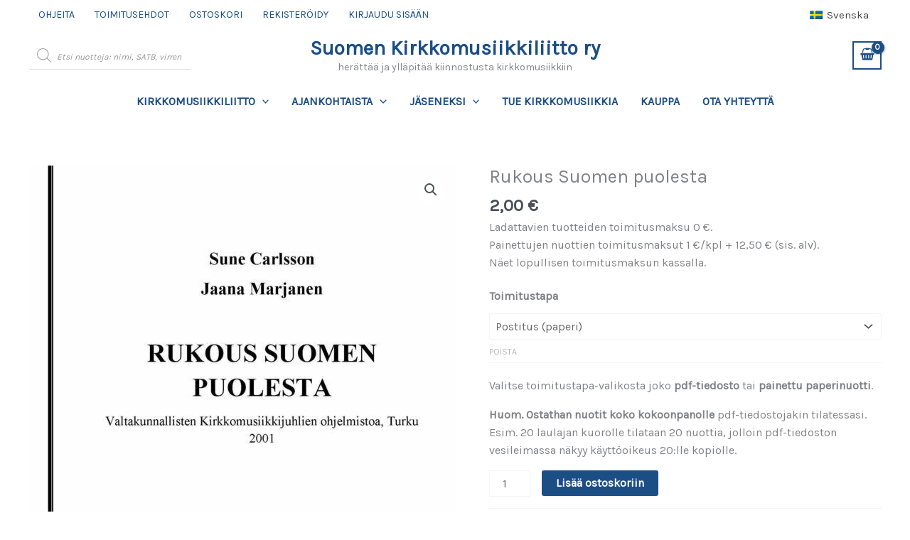

--- FILE ---
content_type: text/css
request_url: https://skml.fi/wp-content/uploads/siteorigin-widgets/sow-button-atom-3430474ec375.css?ver=6.9
body_size: 477
content:
@media (max-width: 780px) {
  .so-widget-sow-button-atom-3430474ec375 .ow-button-base.ow-button-align-center {
    text-align: center;
  }
  .so-widget-sow-button-atom-3430474ec375 .ow-button-base.ow-button-align-center.ow-button-align-justify .sowb-button {
    display: inline-block;
  }
}
.so-widget-sow-button-atom-3430474ec375 .ow-button-base .sowb-button {
  -webkit-box-shadow: inset 0 1px 0 rgba(255,255,255,0.2), 0 1px 2px rgba(0,0,0,0.065);
  -moz-box-shadow: inset 0 1px 0 rgba(255,255,255,0.2), 0 1px 2px rgba(0,0,0,0.065);
  box-shadow: inset 0 1px 0 rgba(255,255,255,0.2), 0 1px 2px rgba(0,0,0,0.065);
  -ms-box-sizing: border-box;
  -moz-box-sizing: border-box;
  -webkit-box-sizing: border-box;
  box-sizing: border-box;
  background: #1c4e86;
  background: -webkit-gradient(linear, left bottom, left top, color-stop(0, #13355c), color-stop(1, #1c4e86));
  background: -ms-linear-gradient(bottom, #13355c, #1c4e86);
  background: -moz-linear-gradient(center bottom, #13355c 0%, #1c4e86 100%);
  background: -o-linear-gradient(#1c4e86, #13355c);
  filter: progid:DXImageTransform.Microsoft.gradient(startColorstr='#1c4e86', endColorstr='#13355c', GradientType=0);
  -webkit-border-radius: 0.5;
  -moz-border-radius: 0.5;
  border-radius: 0.5;
  border-color: #112e4f #0f2947 #0c223a #0f2947;
  border: 1px solid;
  color: #ffffff !important;
  font-size: 1.15;
  
  padding-block: 0.5;
  text-shadow: 0 1px 0 rgba(0, 0, 0, 0.05);
  width: 300px;
  max-width: 100%;
  padding-inline: 1;
}
.so-widget-sow-button-atom-3430474ec375 .ow-button-base .sowb-button.ow-button-hover:active,
.so-widget-sow-button-atom-3430474ec375 .ow-button-base .sowb-button.ow-button-hover:hover {
  background: #1e538e;
  background: -webkit-gradient(linear, left bottom, left top, color-stop(0, #153a64), color-stop(1, #1e538e));
  background: -ms-linear-gradient(bottom, #153a64, #1e538e);
  background: -moz-linear-gradient(center bottom, #153a64 0%, #1e538e 100%);
  background: -o-linear-gradient(#1e538e, #153a64);
  filter: progid:DXImageTransform.Microsoft.gradient(startColorstr='#1e538e', endColorstr='#153a64', GradientType=0);
  border-color: #205897 #1e538e #1b4c82 #1e538e;
  color: #ffffff !important;
}